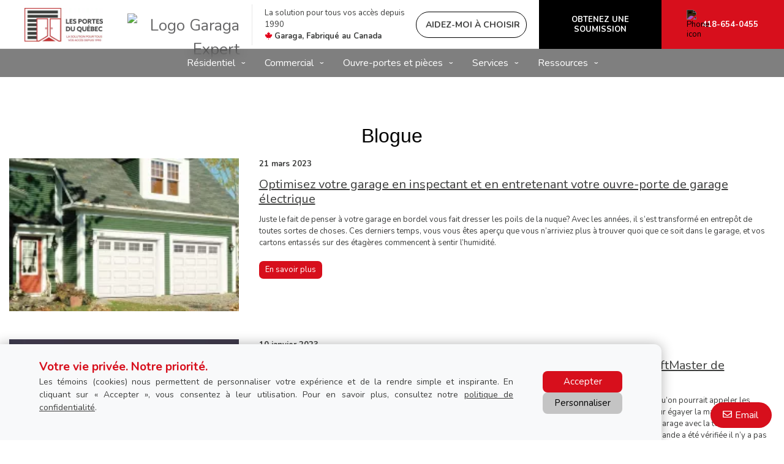

--- FILE ---
content_type: text/html; charset=UTF-8
request_url: https://www.lesportesduquebec.com/fr-ca/blogue
body_size: 18505
content:
<!DOCTYPE html>
<html lang="fr" dir="ltr">
<head>
  <meta charset="utf-8" />
<meta name="p:domain_verify" content="50b6f429f2004ac447cb856ae762be9d" />
<meta name="Generator" content="XXXXXXXXXXXXXXXXXXXXXXXXXXXXXXXXXX" X>
<meta name="MobileOptimized" content="width" />
<meta name="HandheldFriendly" content="true" />
<meta name="viewport" content="width=device-width, initial-scale=1, user-scalable=yes" />
<script src="/modules/contrib/gtm_consent/js/gtm_consent.init.js"></script>
<style id="garaga-css-settings">:root {--color-1: #d70f1c;}</style>
<link rel="icon" href="/themes/custom/garaga/favicon.ico" type="image/vnd.microsoft.icon" />

  <title>Blogue | Les Portes du Québec</title>
  <link rel="preload" href="/themes/custom/garaga/fonts/Nunito/XRXV3I6Li01BKofINeaBTMnFcQ.woff2" as="font" type="font/woff2" crossorigin>
<link rel="preload" href="/themes/custom/garaga/fonts/Nunito/XRXX3I6Li01BKofIMNaDRs7nczIH.woff2" as="font" type="font/woff2" crossorigin>
  <link rel="preload" media="all" href="/sites/lesportesduquebec.com/files/css/css_6cIj-TjTqG0gEFSVPQu1DcRFqrLdscyjwGNLs3tPEog.css?delta=0&amp;language=fr&amp;theme=garaga&amp;include=eJxNjFEOwjAMQy9UmiNNWeeVQptOSTrG7UEINH6s92zJqSto0bFxjXzjI2RWzkybwuAX_vq0dnHU2ukHIXubUheDOP1xsKc5Gs1sCKN6aZBBOFzZTr9ym4dm6Fn1dU0sO1u0xBVFzsnuReL7sKSwFzyMPhlbX0bFC8F2S80" as="style" />
<link rel="preload" media="all" href="/sites/lesportesduquebec.com/files/css/css_vGh1yF_odGdUE0bDRrgHFcQaTqFctl8-xpbLB6ESXqw.css?delta=1&amp;language=fr&amp;theme=garaga&amp;include=eJxNjFEOwjAMQy9UmiNNWeeVQptOSTrG7UEINH6s92zJqSto0bFxjXzjI2RWzkybwuAX_vq0dnHU2ukHIXubUheDOP1xsKc5Gs1sCKN6aZBBOFzZTr9ym4dm6Fn1dU0sO1u0xBVFzsnuReL7sKSwFzyMPhlbX0bFC8F2S80" as="style" />
<link rel="stylesheet" media="all" href="/sites/lesportesduquebec.com/files/css/css_6cIj-TjTqG0gEFSVPQu1DcRFqrLdscyjwGNLs3tPEog.css?delta=0&amp;language=fr&amp;theme=garaga&amp;include=eJxNjFEOwjAMQy9UmiNNWeeVQptOSTrG7UEINH6s92zJqSto0bFxjXzjI2RWzkybwuAX_vq0dnHU2ukHIXubUheDOP1xsKc5Gs1sCKN6aZBBOFzZTr9ym4dm6Fn1dU0sO1u0xBVFzsnuReL7sKSwFzyMPhlbX0bFC8F2S80" />
<link rel="stylesheet" media="all" href="/sites/lesportesduquebec.com/files/css/css_vGh1yF_odGdUE0bDRrgHFcQaTqFctl8-xpbLB6ESXqw.css?delta=1&amp;language=fr&amp;theme=garaga&amp;include=eJxNjFEOwjAMQy9UmiNNWeeVQptOSTrG7UEINH6s92zJqSto0bFxjXzjI2RWzkybwuAX_vq0dnHU2ukHIXubUheDOP1xsKc5Gs1sCKN6aZBBOFzZTr9ym4dm6Fn1dU0sO1u0xBVFzsnuReL7sKSwFzyMPhlbX0bFC8F2S80" />

  <script type="application/json" data-drupal-selector="drupal-settings-json">{"path":{"baseUrl":"\/","pathPrefix":"fr-ca\/","currentPath":"blog","currentPathIsAdmin":false,"isFront":false,"currentLanguage":"fr"},"pluralDelimiter":"\u0003","suppressDeprecationErrors":true,"gtag":{"tagId":"","consentMode":false,"otherIds":[],"events":[],"additionalConfigInfo":[]},"ajaxPageState":{"libraries":"eJxdjNEOwiAMRX8I6ScthXUdCq2hMOffuyxZUB96c8-5SRkrMsKzklG7oeOTp4AyQ6AVt6TVLruoNMpZ4SqOVTnT1JCBj_hnj3fcf2Vxx01RxUgafHVnb2tUIKCR67mlQtKB9lbRBq9YQq9MdShdloiyoXmLmCnJmOyRxB8PU3RbopfBmb7o3DN9AM3DYZ0","theme":"garaga","theme_token":null},"ajaxTrustedUrl":[],"gtm":{"tagId":null,"settings":{"data_layer":"dataLayer","include_classes":false,"allowlist_classes":"google\nnonGooglePixels\nnonGoogleScripts\nnonGoogleIframes","blocklist_classes":"customScripts\ncustomPixels","include_environment":false,"environment_id":"","environment_token":""},"tagIds":["GTM-WT779F5"]},"ultimenu":{"canvasOff":"#header","canvasOn":"#main-wrapper, .featured-top, .site-footer"},"garaga":{"siteName":"Les Portes du Qu\u00e9bec"},"user":{"uid":0,"permissionsHash":"bfc378c6f51c984ba73b8c94f271271175e999df6df8ace223c934cc046bd43e"}}</script>
<script src="/sites/lesportesduquebec.com/files/js/js_BC7q5TrkCbTCsv9NZuFf0yXd4tlCR7phnv2inWmp2JE.js?scope=header&amp;delta=0&amp;language=fr&amp;theme=garaga&amp;include=eJxdiFEKgCAQBS-k7ZHkVctm6Aq6RsdPgqD6eI-ZEVQIqEVj7ysbYuLq5K5hhq4084YjltqclCKJg0FIxv19wo7zG7MbC0vRxmr0YteTxcza6YELFoM1Bg"></script>
<script src="/modules/contrib/google_tag/js/gtag.js?t5ipi5"></script>
<script src="/modules/contrib/google_tag/js/gtm.js?t5ipi5"></script>

</head>
<body class="lesportesduqubec is-ultimenu-canvas is-ultimenu-canvas--hover lang-fr section-blog views-page preset-a path-blog site-id--lesportesduquebeccom site-type--retailer">
<a href="#main-content" class="visually-hidden focusable skip-link">
  Aller au contenu principal
</a>
<div class="page-top-region">
  <noscript>XXXXXXXXXXXXXXXXXXXXXXXXXXXXXXXXXXXXXXXXXXXXXXXXXXXXXXXXXXXXXXXXXXXXXXXXXXXXXXXXXXXXXXXXXXXXXXXXXXXXXXXXXXXXXXXXXXXXXXXXXXXXXXXX;visibility:hidden"></iframe></noscript>

</div>
  <div class="dialog-off-canvas-main-canvas" data-off-canvas-main-canvas>
    <div class="off-canvas-wrapper page">
  <div class="inner-wrap off-canvas-wrapper-inner" id="inner-wrap" data-off-canvas-wrapper>
    <aside id="left-off-canvas-menu" class="off-canvas left-off-canvas-menu position-left" role="complementary" data-off-canvas>
      
    </aside>

    <aside id="right-off-canvas-menu" class="off-canvas right-off-canvas-menu position-right" role="complementary" data-off-canvas>
      
    </aside>

    <div class="off-canvas-content" data-off-canvas-content>
      <header class="row main-header" role="banner" aria-label="Entête du site">

        <div class="before-menu-subcontainer columns">
          <div class="row before-menu-container">
            <div class="small-12 medium-4 columns logo">
                                <div class="region region-header-logo">
    <div id="block-headerlogo" class="block block-headerlogo">
  
    
      <div class="body field field-block-content--body field-name-body field-type-text-with-summary field-label-hidden">
    <div class="field-items">
          <div class="field-item"><div class="mobile-header"><div class="mobile-header-logo medium-text-center"><a href="/fr-ca" title="Retourner à la page d'accueil"><img loading="lazy" style="height:55px;" alt="Logo Les Portes du Québec" data-entity-type="file" data-entity-uuid="5f820e33-167f-4066-b784-4f9754783283" src="/sites/lesportesduquebec.com/files/styles/rte_desktop/public/00_LesPortesDuQuebec/LesPortesDuQuebec_logo.jpg.webp?itok=bNmtpIQX" width="auto"></a></div><div class="brand-name"><div class="logo-container show-for-small-only"><div class="left-logos"><div class="logo-brand" style="max-width:45%;"><a href="/fr-ca" title="Retourner à la page d'accueil"><img loading="lazy" alt="Logo Les Portes du Québec" data-entity-type="file" data-entity-uuid="5f820e33-167f-4066-b784-4f9754783283" height="91" src="/sites/lesportesduquebec.com/files/styles/rte_desktop/public/00_LesPortesDuQuebec/LesPortesDuQuebec_logo.jpg.webp?itok=bNmtpIQX" width="275"></a></div><div><img loading="lazy" class="second-logo garaga-expert" src="https://cmsgaraga.garaga.com/DrupalMicrosite/ImageShared/Logo_GaragaExpert.jpg" alt="Logo Garaga Expert"></div></div><div class="right-container"><div class="right-item"><a class="btn-BuildYourDoor hmc" href="#" target="_blank"><img loading="lazy" alt="Icône Baguette magique" height="15" src="https://cmsgaraga.garaga.com/DrupalMicrosite/ImageShared/Icon/HMC-MagicSparkles-Icon.png" width="15"></a></div></div></div></div></div><div><input name="CodeClient" type="hidden" value="04QUEBEC1"></div></div>
      </div>
</div>

  </div>

  </div>

                            <div class="mobile-menu-toggler columns small-2 medium-1 hide-for-large">
                <button class="c-hamburger c-hamburger--htx right" aria-label="Toggle main navigation">
                  <span>Toggle main navigation</span>
                </button>
              </div>
            </div>

                                          <div class="small-12 medium-8 columns contact">
                    <div class="region region-header-contact">
    <div id="block-headercontactmobile" class="show-for-small-only block block-headercontactmobile">
  
    
      <div class="mobile-cta-bar"><div class="cta-section"><a href="tel:418-654-0455"><i class="far fa-phone"></i> Appel</a></div><div class="cta-section"><a href="/fr-ca/nous-joindre?utm_source=ContactWidget&amp;utm_medium=Header-Contact"><i class="far fa-envelope"></i> Email</a></div><div class="cta-section"><a href="/fr-ca/obtenir-une-soumission"><i class="far fa-usd-square"></i> Prix</a></div></div>
  </div>
<div id="block-headercontact" class="block block-headercontact">
  
    
      <div class="body field field-block-content--body field-name-body field-type-text-with-summary field-label-hidden">
    <div class="field-items">
          <div class="field-item"><div class="row collapse Flex hide-for-small-only"><div class="second-logo"><img loading="lazy" class="garaga-expert" src="https://cmsgaraga.garaga.com/DrupalMicrosite/ImageShared/Logo_GaragaExpert.jpg" alt="Logo Garaga Expert"></div><div class="columns large-4 LeftLine show-for-large"><p class="text-align-left Martop-5 Marbot-5 font-13 menu-tagline Marleft-20">La solution pour tous vos accès depuis 1990<br><i class="fab fa-canadian-maple-leaf fa-lg" style="color:#e2001a;"></i> <strong>Garaga, Fabriqué au Canada</strong></p></div><div class="columns medium-12 large-9"><div class="button-container"><a class="build-your-door rond CAP iconMagicSparkles hmc" href="#" target="_blank" title="Aidez-moi à choisir ma porte de garage"><strong>Aidez-moi à choisir</strong></a> <a class="custom-link get-a-quote CAP" href="/fr-ca/obtenir-une-soumission" title="Obtenez une soumission pour une porte de garage Garaga"><strong>Obtenez une soumission</strong></a> <a class="custom-link call-us" href="/fr-ca/nous-joindre" title="Contactez-nous"><img loading="lazy" class="Marright-10" style="filter:invert(1);" alt="Phone icon" height="15" src="https://cmsgaraga.garaga.com/DrupalMicrosite/ImageShared/Icon/Phone-icon.png" width="15"><strong>418-654-0455</strong></a></div></div></div></div>
      </div>
</div>

  </div>

  </div>

                </div>
                                    </div>
        </div>

        <div class="row main-menu-container columns">
                      <div class="large-12 columns main-menu">
                <div class="region region-main-menu">
    <div id="block-ultimenumainnavigation" class="block block-ultimenumainnavigation">
  
    
      <ul id="ultimenu-main" data-ultimenu="main" class="ultimenu ultimenu--hover ultimenu--main ultimenu--htb ultimenu--horizontal ultimenu--basic"><li class="ultimenu__item uitem uitem--résidentiel uitem--1 has-ultimenu"><span data-drupal-link-system-path="" class="ultimenu__link">Résidentiel<span class="caret" aria-hidden="true"></span></span><section class="ultimenu__flyout is-htb">
              <div class="ultimenu__region region region--count-5 region-ultimenu-main-c7ceaf1b">
    <div id="block-garaga-ultimenumenuresidentielmodelesdeportedegarage" class="block block-garaga-ultimenumenuresidentielmodelesdeportedegarage">
  
    
      <div class="body field field-block-content--body field-name-body field-type-text-with-summary field-label-hidden">
    <div class="field-items">
          <div class="field-item"><p class="flyout-menu-item"><a href="/fr-ca/portes-de-garage/residentiel/guide-selection" title="Modèles de porte de garage">Modèles de porte de garage</a></p></div>
      </div>
</div>

  </div>
<div id="block-ultimenuproduitscreezvotreportedegaragegratuitementavantdacheter" class="block block-ultimenuproduitscreezvotreportedegaragegratuitementavantdacheter">
  
    
      <div class="body field field-block-content--body field-name-body field-type-text-with-summary field-label-hidden">
    <div class="field-items">
          <div class="field-item"><p class="flyout-menu-item"><a href="/fr-ca/centredesign/selection" title="Créez Votre Porte">Créez votre porte</a></p></div>
      </div>
</div>

  </div>
<div id="block-garaga-ultimenumenuresidentielaidezmoiachoisir" class="block block-garaga-ultimenumenuresidentielaidezmoiachoisir">
  
    
      <div class="body field field-block-content--body field-name-body field-type-text-with-summary field-label-hidden">
    <div class="field-items">
          <div class="field-item"><p class="flyout-menu-item"><a class="hmc" href="#" target="_blank" title="Aidez-moi à choisir">Aidez-moi à choisir</a></p></div>
      </div>
</div>

  </div>
<div id="block-ultimenumenuproduitsportesdegarageresidentielles" class="block block-ultimenumenuproduitsportesdegarageresidentielles">
  
    
      <div class="body field field-block-content--body field-name-body field-type-text-with-summary field-label-hidden">
    <div class="field-items">
          <div class="field-item"><p class="flyout-menu-item"><a href="/fr-ca/portes-de-garage/residentiel/styles" title="Trouvez votre style">Trouvez votre style</a></p></div>
      </div>
</div>

  </div>
<div id="block-ultimenumenuproduitsouvreportesdegarageresidentiels" class="block block-ultimenumenuproduitsouvreportesdegarageresidentiels">
  
    
      <div class="body field field-block-content--body field-name-body field-type-text-with-summary field-label-hidden">
    <div class="field-items">
          <div class="field-item"><p class="flyout-menu-item"><a href="/fr-ca/ouvre-portes-de-garage/residentiel" title="Ouvre-portes de Garage">Ouvre-portes résidentiels</a></p></div>
      </div>
</div>

  </div>

  </div>

          </section></li><li class="ultimenu__item uitem uitem--commercial uitem--2 has-ultimenu"><span data-drupal-link-system-path="" class="ultimenu__link">Commercial<span class="caret" aria-hidden="true"></span></span><section class="ultimenu__flyout is-htb">
              <div class="ultimenu__region region region--count-3 region-ultimenu-main-06fa3375">
    <div id="block-ultimenuproduitsportesgaragecommercialesindustriellesagricoles" class="block block-ultimenuproduitsportesgaragecommercialesindustriellesagricoles">
  
    
      <div class="body field field-block-content--body field-name-body field-type-text-with-summary field-label-hidden">
    <div class="field-items">
          <div class="field-item"><p class="flyout-menu-item"><a href="/fr-ca/portes-de-garage/commercial" title="Portes de garage commerciales">Portes de garage commerciales</a></p></div>
      </div>
</div>

  </div>
<div id="block-garaga-ultimenumenucommercialportesdegarageagricoles" class="block block-garaga-ultimenumenucommercialportesdegarageagricoles">
  
    
      <div class="body field field-block-content--body field-name-body field-type-text-with-summary field-label-hidden">
    <div class="field-items">
          <div class="field-item"><p class="flyout-menu-item"><a href="/fr-ca/porte-de-garage-agricole" title="Portes de garage agricoles">Portes de garage agricoles</a></p></div>
      </div>
</div>

  </div>
<div id="block-garaga-ultimenumenucommercialouvreportescommerciaux" class="block block-garaga-ultimenumenucommercialouvreportescommerciaux">
  
    
      <div class="body field field-block-content--body field-name-body field-type-text-with-summary field-label-hidden">
    <div class="field-items">
          <div class="field-item"><p class="flyout-menu-item"><a href="/fr-ca/ouvre-portes-de-garage/commercial" title="Ouvre-portes commerciaux">Ouvre-portes commerciaux</a></p></div>
      </div>
</div>

  </div>

  </div>

          </section></li><li class="ultimenu__item uitem uitem--ouvre-portes-et-pièces uitem--3 has-ultimenu"><span data-drupal-link-system-path="" class="ultimenu__link">Ouvre-portes et pièces<span class="caret" aria-hidden="true"></span></span><section class="ultimenu__flyout is-htb">
              <div class="ultimenu__region region region--count-4 region-ultimenu-main-ac1c2b62">
    <div id="block-garaga-ultimenumenuresidentielouvreportesdegarageresidentiels" class="block block-garaga-ultimenumenuresidentielouvreportesdegarageresidentiels">
  
    
      <div class="body field field-block-content--body field-name-body field-type-text-with-summary field-label-hidden">
    <div class="field-items">
          <div class="field-item"><p class="flyout-menu-item"><a href="/fr-ca/ouvre-portes-de-garage/residentiel" title="Ouvre-portes de Garage">Ouvre-portes résidentiels</a></p></div>
      </div>
</div>

  </div>
<div id="block-garaga-ultimenumenucommercialouvreportescommerciaux-2" class="block block-garaga-ultimenumenucommercialouvreportescommerciaux-2">
  
    
      <div class="body field field-block-content--body field-name-body field-type-text-with-summary field-label-hidden">
    <div class="field-items">
          <div class="field-item"><p class="flyout-menu-item"><a href="/fr-ca/ouvre-portes-de-garage/commercial" title="Ouvre-portes commerciaux">Ouvre-portes commerciaux</a></p></div>
      </div>
</div>

  </div>
<div id="block-ultimenumenuservicesaccessoiresetpieces" class="block block-ultimenumenuservicesaccessoiresetpieces">
  
    
      <div class="body field field-block-content--body field-name-body field-type-text-with-summary field-label-hidden">
    <div class="field-items">
          <div class="field-item"><p class="flyout-menu-item"><a href="/fr-ca/pieces-accessoires-porte-garage" title="Pièces et accessoires">Pièces et accessoires</a></p></div>
      </div>
</div>

  </div>
<div id="block-ultimenumenuproduitsautresproduits" class="block block-ultimenumenuproduitsautresproduits">
  
    
      <div class="body field field-block-content--body field-name-body field-type-text-with-summary field-label-hidden">
    <div class="field-items">
          <div class="field-item"><p class="flyout-menu-item"><a href="/fr-ca/autres-produits" title="Ouvre-barrières et autres accessoires">Ouvre-barrières et autres accessoires</a></p></div>
      </div>
</div>

  </div>

  </div>

          </section></li><li class="ultimenu__item uitem uitem--services uitem--4 has-ultimenu"><span data-drupal-link-system-path="" class="ultimenu__link">Services<span class="caret" aria-hidden="true"></span></span><section class="ultimenu__flyout is-htb">
              <div class="ultimenu__region region region--count-3 region-ultimenu-main-b761b85a">
    <div id="block-ultimenumenuservicesplanifiezunappeldeservice" class="block block-ultimenumenuservicesplanifiezunappeldeservice">
  
    
      <div class="body field field-block-content--body field-name-body field-type-text-with-summary field-label-hidden">
    <div class="field-items">
          <div class="field-item"><p class="flyout-menu-item"><a href="/fr-ca/appel-service" title="Planifiez un Appel de service">Planifiez un appel de service</a></p></div>
      </div>
</div>

  </div>
<div id="cgilbert" class="block cgilbert">
  
    
      <div class="body field field-block-content--body field-name-body field-type-text-with-summary field-label-hidden">
    <div class="field-items">
          <div class="field-item"><p class="flyout-menu-item"><a href="/fr-ca/services-reparations" title="Réparation et entretien">Réparation et entretien</a></p></div>
      </div>
</div>

  </div>
<div id="block-garaga-ultimenumenuservicessou" class="block block-garaga-ultimenumenuservicessou">
  
    
      <div class="body field field-block-content--body field-name-body field-type-text-with-summary field-label-hidden">
    <div class="field-items">
          <div class="field-item"><p class="flyout-menu-item"><a href="/fr-ca/architectes-contracteurs" title="Soutien aux architectes et aux constructeurs">Soutien aux architectes et aux constructeurs</a></p></div>
      </div>
</div>

  </div>

  </div>

          </section></li><li class="ultimenu__item uitem uitem--ressources uitem--5 has-ultimenu"><span data-drupal-link-system-path="" class="ultimenu__link">Ressources<span class="caret" aria-hidden="true"></span></span><section class="ultimenu__flyout is-htb">
              <div class="ultimenu__region region region--count-3 region-ultimenu-main-9a364db0">
    <div id="block-garaga-ultimenumenuressourcesguidedinstallation" class="block block-garaga-ultimenumenuressourcesguidedinstallation">
  
    
      <div class="body field field-block-content--body field-name-body field-type-text-with-summary field-label-hidden">
    <div class="field-items">
          <div class="field-item"><p class="flyout-menu-item"><a href="https://cmsgaraga.garaga.com/Drupal/Guide_installation.pdf" target="_blank" title="Installation guide">Guide d'installation</a></p></div>
      </div>
</div>

  </div>
<div id="block-garaga-ultimenumenuressourcesgaleriedephotos" class="block block-garaga-ultimenumenuressourcesgaleriedephotos">
  
    
      <div class="body field field-block-content--body field-name-body field-type-text-with-summary field-label-hidden">
    <div class="field-items">
          <div class="field-item"><p class="flyout-menu-item"><a href="/fr-ca/galerie-photos" title="Galerie de photos">Galerie de photos</a></p></div>
      </div>
</div>

  </div>
<div id="block-ultimenumenuservicesfaqpourvotreportedegarage" class="block block-ultimenumenuservicesfaqpourvotreportedegarage">
  
    
      <div class="body field field-block-content--body field-name-body field-type-text-with-summary field-label-hidden">
    <div class="field-items">
          <div class="field-item"><p class="flyout-menu-item"><a href="/fr-ca/informations/faq" title="Foire aux questions">Foire aux questions</a></p></div>
      </div>
</div>

  </div>

  </div>

          </section></li></ul><button data-ultimenu-button="#ultimenu-main" class="button button--ultimenu"
        aria-label="Menu" value="Menu"><span class="bars">Menu</span></button>
  </div>

  </div>

            </div>
                                <div id="mobile-main-menu" class="columns mobile-main-menu hide-for-large">
              <div class="mobile-menu-content">
                  <div class="region region-mobile-main-menu">
    <nav role="navigation" aria-label="Main navigation Mobile" id="block-mainnavigationmobile" class="block block-mainnavigationmobile">
  
              <ul class="menu">
                    <li class="menu-item menu-item--expanded">
        <a href="/fr-ca" data-drupal-link-system-path="&lt;front&gt;">Résidentiel</a>
                                <ul class="menu">
                    <li class="menu-item">
        <a href="/fr-ca/portes-de-garage/residentiel/guide-selection" data-drupal-link-system-path="node/9516">Modèles de porte de garage</a>
                      </li>
                <li class="menu-item">
        <a href="/fr-ca/centredesign/selection" data-drupal-link-system-path="node/8986">Créez votre porte</a>
                      </li>
                <li class="menu-item">
        <a href="" class="hmc" target="_blank">Aidez-moi à choisir</a>
                      </li>
                <li class="menu-item">
        <a href="/fr-ca/portes-de-garage/residentiel/styles" data-drupal-link-system-path="node/13176">Trouvez votre style</a>
                      </li>
                <li class="menu-item">
        <a href="/fr-ca/ouvre-portes-de-garage/residentiel" data-drupal-link-system-path="node/11076">Ouvre-portes résidentiels</a>
                      </li>
        </ul>
  
                          <span class="mobile-submenu-toggler"></span>
              </li>
                <li class="menu-item menu-item--expanded">
        <a href="/fr-ca" data-drupal-link-system-path="&lt;front&gt;">Commercial</a>
                                <ul class="menu">
                    <li class="menu-item">
        <a href="/fr-ca/portes-de-garage/commercial" data-drupal-link-system-path="node/9236">Portes de garage commerciales</a>
                      </li>
                <li class="menu-item">
        <a href="/fr-ca/porte-de-garage-agricole" data-drupal-link-system-path="node/14901">Portes de garage agricoles</a>
                      </li>
                <li class="menu-item">
        <a href="/fr-ca/ouvre-portes-de-garage/commercial" data-drupal-link-system-path="node/9511">Ouvre-portes commerciaux</a>
                      </li>
        </ul>
  
                          <span class="mobile-submenu-toggler"></span>
              </li>
                <li class="menu-item menu-item--expanded">
        <a href="/fr-ca" data-drupal-link-system-path="&lt;front&gt;">Ouvre-portes et pièces</a>
                                <ul class="menu">
                    <li class="menu-item">
        <a href="/fr-ca/ouvre-portes-de-garage/residentiel" data-drupal-link-system-path="node/11076">Ouvre-portes de garage résidentiels</a>
                      </li>
                <li class="menu-item">
        <a href="/fr-ca/ouvre-portes-de-garage/commercial" data-drupal-link-system-path="node/9511">Ouvre-portes de garage commerciaux</a>
                      </li>
                <li class="menu-item">
        <a href="/fr-ca/pieces-porte-de-garage" data-drupal-link-system-path="node/9401">Accessoires et pièces</a>
                      </li>
                <li class="menu-item">
        <a href="/fr-ca/autres-produits" data-drupal-link-system-path="node/11056">Ouvre-barrières et autres accessoires</a>
                      </li>
        </ul>
  
                          <span class="mobile-submenu-toggler"></span>
              </li>
                <li class="menu-item menu-item--expanded">
        <a href="/fr-ca" data-drupal-link-system-path="&lt;front&gt;">Services</a>
                                <ul class="menu">
                    <li class="menu-item">
        <a href="/fr-ca/appel-service" data-drupal-link-system-path="node/8346">Planifiez un appel de service</a>
                      </li>
                <li class="menu-item">
        <a href="/fr-ca/services-reparations" data-drupal-link-system-path="node/8291">Réparation et entretien</a>
                      </li>
                <li class="menu-item">
        <a href="/fr-ca/architectes-contracteurs" data-drupal-link-system-path="node/8296">Soutien aux architectes et aux constructeurs</a>
                      </li>
        </ul>
  
                          <span class="mobile-submenu-toggler"></span>
              </li>
                <li class="menu-item menu-item--expanded">
        <a href="/fr-ca" data-drupal-link-system-path="&lt;front&gt;">Ressources</a>
                                <ul class="menu">
                    <li class="menu-item">
        <a href="https://cmsgaraga.garaga.com/Drupal/KnowledgeCentre/FAQ/InstallationGuide.pdf" target="_blank">Guide d&#039;installation</a>
                      </li>
                <li class="menu-item">
        <a href="/fr-ca/galerie-photos" data-drupal-link-system-path="node/13301">Galerie de photos</a>
                      </li>
                <li class="menu-item">
        <a href="/fr-ca/informations/faq" data-drupal-link-system-path="information/faq">Foire aux questions</a>
                      </li>
        </ul>
  
                          <span class="mobile-submenu-toggler"></span>
              </li>
        </ul>
  

</nav>

  </div>

              </div>
            </div>
                  </div>
      </header>

      <div class="row main-content container">
        
        <main id="main" class="large-12 columns"  role="main">
          
          <a id="main-content"></a>
          <section>
              <div class="region region-content">
    <div data-drupal-messages-fallback class="hidden"></div><div id="block-pagetitle" class="block block-pagetitle">
  
    
      
  <h1>Blogue</h1>


  </div>
<div id="block-mainpagecontent" class="block block-mainpagecontent">
  
    
      <div class="views-element-container"><div class="view view-blog view-id-blog view-display-id-bloglist js-view-dom-id-58a6d8afe681cef80530e3fccfda3b5f85c7c609acee582bc34f9b0a60142606">
  
    
      
      <div class="view-content">
          <div class="views-row"><div class="views-field views-field-field-image"><div class="field-content">  <a href="/fr-ca/blogue/comment-entretenir-un-ouvre-porte-de-garage" hreflang="fr"><img loading="lazy" src="/sites/lesportesduquebec.com/files/styles/bloglist_thumbnails/public/2022-08/GreenHouse-2singleGarageDoor-ClassicCC-9x7-IceWhite-4liteOrionWindows.jpg.webp?itok=YS9NczQp" width="225" height="150" alt="Une maison 2 étages traditionnelle avec 2 portes de garage simples, design Classique CC, 9&#039; x 7&#039;, couleur Blanc glacier, fenêtres Orion à 4 carreaux." typeof="foaf:Image" />

</a>
</div></div><div class="views-field views-field-created"><span class="field-content"><time datetime="2023-03-21T08:00:00-04:00">21 mars 2023</time>
</span></div><div class="views-field views-field-title"><span class="field-content"><a href="/fr-ca/blogue/comment-entretenir-un-ouvre-porte-de-garage" hreflang="fr">Optimisez votre garage en inspectant et en entretenant votre ouvre-porte de garage électrique</a></span></div><div class="views-field views-field-body"><div class="field-content">Juste le fait de penser à votre garage en bordel vous fait dresser les poils de la nuque? Avec les années, il s’est transformé en entrepôt de toutes sortes de choses. Ces derniers temps, vous vous êtes aperçu que vous n’arriviez plus à trouver quoi que ce soit dans le garage, et vos cartons entassés sur des étagères commencent à sentir l’humidité.</div></div><div class="views-field views-field-langcode"><span class="field-content">
  <!-- @todo Why remove the button class for retailers? replace('<a': '<a class="button"'). -->
  <a href="/fr-ca/blogue/comment-entretenir-un-ouvre-porte-de-garage" hreflang="fr">En savoir plus</a>
</span></div></div>
    <div class="views-row"><div class="views-field views-field-field-image"><div class="field-content">  <a href="/fr-ca/blogue/comment-programmer-un-ouvre-porte-de-garage" hreflang="fr"><img loading="lazy" src="/sites/lesportesduquebec.com/files/styles/bloglist_thumbnails/public/2022-10/GarageByNight_NorthHatleyLP_MokaBrown_8litesOrionWindows.jpg.webp?itok=4pyyPwrm" width="225" height="150" alt="Image d&#039;un garage de nuit avec 2 portes de garage, design North Hatley LP, couleur Brun commercial, avec fenêtres Orion à 8 carreaux" typeof="foaf:Image" />

</a>
</div></div><div class="views-field views-field-created"><span class="field-content"><time datetime="2023-01-10T08:00:00-05:00">10 janvier 2023</time>
</span></div><div class="views-field views-field-title"><span class="field-content"><a href="/fr-ca/blogue/comment-programmer-un-ouvre-porte-de-garage" hreflang="fr">Guide Complet : Programmation et redémarrage de votre ouvre-porte LiftMaster de Chamberlain après une panne d’électricité</a></span></div><div class="views-field views-field-body"><div class="field-content">Le froid intense des mois d’hiver vous déprime ces temps-ci, vous ne rêvez qu’à rester encabané. Vous avez ce qu’on pourrait appeler les "blues" de l’hiver, si bien que vous avez laissé toutes vos lumières et décorations du temps des fêtes sorties pour égayer la maison. Vous êtes donc bien surpris de trouver une demeure plongée dans le noir à votre arrivée. Vous tentez d’ouvrir la porte de garage avec la télécommande d’ouvre-porte. Vous avez beau peser plusieurs fois sur le bouton, la porte reste fermée. Comme votre télécommande a été vérifiée il n’y a pas très longtemps, vous vous dites que la seule cause à cette noirceur est une panne d’électricité. Vous soupirez puisque vous savez que vous devrez reprogrammer votre ouvre-porte de garage LiftMaster de Chamberlain.</div></div><div class="views-field views-field-langcode"><span class="field-content">
  <!-- @todo Why remove the button class for retailers? replace('<a': '<a class="button"'). -->
  <a href="/fr-ca/blogue/comment-programmer-un-ouvre-porte-de-garage" hreflang="fr">En savoir plus</a>
</span></div></div>
    <div class="views-row"><div class="views-field views-field-field-image"><div class="field-content">  <a href="/fr-ca/blogue/comment-entretenir-ou-remplacer-roulettes-porte-garage" hreflang="fr"><img loading="lazy" src="/sites/lesportesduquebec.com/files/styles/bloglist_thumbnails/public/2022-09/Professionnal-Installer_LubricateGarageDoorRollers_Instagram.jpg.webp?itok=lsroMvOE" width="225" height="150" alt="Comment faire l&#039;entretien et remplacer les roulettes de ma porte de garage" typeof="foaf:Image" />

</a>
</div></div><div class="views-field views-field-created"><span class="field-content"><time datetime="2022-10-11T08:00:00-04:00">11 octobre 2022</time>
</span></div><div class="views-field views-field-title"><span class="field-content"><a href="/fr-ca/blogue/comment-entretenir-ou-remplacer-roulettes-porte-garage" hreflang="fr">Votre porte de garage fait beaucoup de bruit? Ce sont vos roulettes qui doivent être lubrifiées ou remplacées.</a></span></div><div class="views-field views-field-body"><div class="field-content">Ces bruits ressemblent-ils plutôt à des grincements? On le sait bien, quand quelque chose grince, c’est signe qu’il manque de graisse. Vos roulettes ont probablement besoin d’une bonne lubrification, mais il est aussi possible qu’elles soient usées et aient besoin d’être changées.</div></div><div class="views-field views-field-langcode"><span class="field-content">
  <!-- @todo Why remove the button class for retailers? replace('<a': '<a class="button"'). -->
  <a href="/fr-ca/blogue/comment-entretenir-ou-remplacer-roulettes-porte-garage" hreflang="fr">En savoir plus</a>
</span></div></div>
    <div class="views-row"><div class="views-field views-field-field-image"><div class="field-content">  <a href="/fr-ca/blogue/entretien-annuel-pour-porte-de-garage-residentielle" hreflang="fr"><img loading="lazy" src="/sites/lesportesduquebec.com/files/styles/bloglist_thumbnails/public/2022-08/HommeLubrifiantCharnierePorteGarage.png.webp?itok=ZRhiQT3n" width="225" height="150" alt="Une bonne lubrification des pièces importantes de votre porte de garage prolongera sa vie utile." typeof="foaf:Image" />

</a>
</div></div><div class="views-field views-field-created"><span class="field-content"><time datetime="2022-09-13T08:00:00-04:00">13 septembre 2022</time>
</span></div><div class="views-field views-field-title"><span class="field-content"><a href="/fr-ca/blogue/entretien-annuel-pour-porte-de-garage-residentielle" hreflang="fr">L’entretien d’une porte de garage résidentielle, un essentiel!</a></span></div><div class="views-field views-field-body"><div class="field-content">La porte de garage est un outil important dans notre quotidien et on tient souvent pour acquis son bon fonctionnement… jusqu’à ce qu’elle brise! Pour éviter d’être pris au dépourvu au mauvais moment, il est mieux de faire l’entretien de la porte de garage annuellement.</div></div><div class="views-field views-field-langcode"><span class="field-content">
  <!-- @todo Why remove the button class for retailers? replace('<a': '<a class="button"'). -->
  <a href="/fr-ca/blogue/entretien-annuel-pour-porte-de-garage-residentielle" hreflang="fr">En savoir plus</a>
</span></div></div>
    <div class="views-row"><div class="views-field views-field-field-image"><div class="field-content">  <a href="/fr-ca/blogue/trois-choses-a-savoir-sur-la-porte-de-garage-toute-vitree" hreflang="fr"><img loading="lazy" src="/sites/lesportesduquebec.com/files/styles/bloglist_thumbnails/public/2022-07/CaliforniaGarageDoor_BetweenLivingRoomOutsideSwimmingPool.jpg.webp?itok=5NUTBYAP" width="225" height="150" alt="Cette porte de garage toute vitrée California entre le salon et la piscine extérieure crée un merveilleux espace intérieur/extérieur." typeof="foaf:Image" />

</a>
</div></div><div class="views-field views-field-created"><span class="field-content"><time datetime="2022-07-05T11:47:04-04:00">5 juillet 2022</time>
</span></div><div class="views-field views-field-title"><span class="field-content"><a href="/fr-ca/blogue/trois-choses-a-savoir-sur-la-porte-de-garage-toute-vitree" hreflang="fr">Besoin de plus d’informations avant de vous procurer votre porte de garage panoramique toute vitrée? Vous êtes au bon endroit!</a></span></div><div class="views-field views-field-body"><div class="field-content">Récemment, vous avez passé plus de temps à la maison et vous vous êtes rendu compte que vous aimeriez qu’il rentre plus de lumière chez vous. Vous ne voulez évidemment pas couper les arbres devant votre maison, mais les rayons du soleil vous manquent en hiver. Avez-vous déjà pensé à installer une porte de garage panoramique toute vitrée?</div></div><div class="views-field views-field-langcode"><span class="field-content">
  <!-- @todo Why remove the button class for retailers? replace('<a': '<a class="button"'). -->
  <a href="/fr-ca/blogue/trois-choses-a-savoir-sur-la-porte-de-garage-toute-vitree" hreflang="fr">En savoir plus</a>
</span></div></div>
    <div class="views-row"><div class="views-field views-field-field-image"><div class="field-content">  <a href="/fr-ca/blogue/tendances-2022-exterieurs-maisons-et-portes-de-garage" hreflang="fr"><img loading="lazy" src="/sites/lesportesduquebec.com/files/styles/bloglist_thumbnails/public/2022-06/ModernStylePoolsideGardenHouse_CaliforniaFullViewGarageDoor.jpg.webp?itok=6hJRAW5w" width="225" height="150" alt="Maison de jardin bord de piscine de style contemporain avec porte de garage toute vitrée California, 12&#039; x 7&#039;, profilé d’aluminium Noir, verre Clair" typeof="foaf:Image" />

</a>
</div></div><div class="views-field views-field-created"><span class="field-content"><time datetime="2022-05-25T13:35:55-04:00">25 mai 2022</time>
</span></div><div class="views-field views-field-title"><span class="field-content"><a href="/fr-ca/blogue/tendances-2022-exterieurs-maisons-et-portes-de-garage" hreflang="fr">Ne perdez rien des 4 tendances 2022 pour les extérieurs de maison et les portes de garage pour les rehausser</a></span></div><div class="views-field views-field-body"><div class="field-content">La COVID-19 nous a forcés à passer beaucoup de temps à la maison ces dernières années. Si vous ne vous sentiez pas toujours bien chez vous, c’est donc l’occasion en or d’y remédier.</div></div><div class="views-field views-field-langcode"><span class="field-content">
  <!-- @todo Why remove the button class for retailers? replace('<a': '<a class="button"'). -->
  <a href="/fr-ca/blogue/tendances-2022-exterieurs-maisons-et-portes-de-garage" hreflang="fr">En savoir plus</a>
</span></div></div>
    <div class="views-row"><div class="views-field views-field-field-image"><div class="field-content">  <a href="/fr-ca/blogue/5-facons-de-sauver-de-largent-lors-de-votre-prochaine-reparation-de-porte-de-garage" hreflang="fr"><img loading="lazy" src="/sites/lesportesduquebec.com/files/styles/bloglist_thumbnails/public/2018-08/Calculatrice.jpg.webp?itok=p0i2iIl1" width="225" height="150" alt="Calculatrice" typeof="foaf:Image" />

</a>
</div></div><div class="views-field views-field-created"><span class="field-content"><time datetime="2017-12-29T14:16:47-05:00">29 décembre 2017</time>
</span></div><div class="views-field views-field-title"><span class="field-content"><a href="/fr-ca/blogue/5-facons-de-sauver-de-largent-lors-de-votre-prochaine-reparation-de-porte-de-garage" hreflang="fr">5 façons de sauver de l’argent lors de votre prochaine réparation de porte de garage</a></span></div><div class="views-field views-field-body"><div class="field-content">Personne n’aime se retrouver avec une facture de 250$ pour réparer sa porte de garage juste pour changer un ressort cassé et changer quelques roulettes trop usées. Pourtant il est possible de s’éviter ce genre de surprise tout simplement en lisant attentivement les conseils suivants.</div></div><div class="views-field views-field-langcode"><span class="field-content">
  <!-- @todo Why remove the button class for retailers? replace('<a': '<a class="button"'). -->
  <a href="/fr-ca/blogue/5-facons-de-sauver-de-largent-lors-de-votre-prochaine-reparation-de-porte-de-garage" hreflang="fr">En savoir plus</a>
</span></div></div>
    <div class="views-row"><div class="views-field views-field-field-image"><div class="field-content">  <a href="/fr-ca/blogue/emetteur-a-distance-reprogrammer" hreflang="fr"><img loading="lazy" src="/sites/lesportesduquebec.com/files/styles/bloglist_thumbnails/public/2018-08/SchemaOuvre-porteGarage.png.webp?itok=76mjlJGl" width="225" height="150" alt="Schema télécommande d&#039;ouvre-porte de garage" typeof="foaf:Image" />

</a>
</div></div><div class="views-field views-field-created"><span class="field-content"><time datetime="2017-11-24T15:04:24-05:00">24 novembre 2017</time>
</span></div><div class="views-field views-field-title"><span class="field-content"><a href="/fr-ca/blogue/emetteur-a-distance-reprogrammer" hreflang="fr">Émetteur à distance : comment le reprogrammer?</a></span></div><div class="views-field views-field-body"><div class="field-content">En matière d’ouvre-portes électriques, il n’est pas toujours facile de s’y retrouver. Et pour cause : il en existe différents types sur le marché. Pour les fins de cet article, nous ne nous attarderons qu’aux marques populaires, telles que Chamberlain et Lift Master, pour ne nommer que celles-ci.</div></div><div class="views-field views-field-langcode"><span class="field-content">
  <!-- @todo Why remove the button class for retailers? replace('<a': '<a class="button"'). -->
  <a href="/fr-ca/blogue/emetteur-a-distance-reprogrammer" hreflang="fr">En savoir plus</a>
</span></div></div>
    <div class="views-row"><div class="views-field views-field-field-image"><div class="field-content">  <a href="/fr-ca/blogue/8-bruits-signifiant-porte-de-garage-mettre-securite-peril" hreflang="fr"><img loading="lazy" src="/sites/lesportesduquebec.com/files/styles/bloglist_thumbnails/public/2018-08/GaragaExpertsReparantPorteGarage.png.webp?itok=vLWwfNfq" width="225" height="150" alt="Garaga Expert réparant une porte" typeof="foaf:Image" />

</a>
</div></div><div class="views-field views-field-created"><span class="field-content"><time datetime="2017-10-27T15:28:00-04:00">27 octobre 2017</time>
</span></div><div class="views-field views-field-title"><span class="field-content"><a href="/fr-ca/blogue/8-bruits-signifiant-porte-de-garage-mettre-securite-peril" hreflang="fr">8 bruits signifiant que votre porte de garage peut mettre votre sécurité en péril</a></span></div><div class="views-field views-field-body"><div class="field-content">En ouvrant sa porte de garage le matin, on ne porte pas nécessairement attention aux bruits qui signifient que celle-ci pourrait être défectueuse et compromettre notre sécurité. On est plus tenté d’entrer et de sortir du garage sans se soucier de rien. Puisque la porte s’ouvre, on s’imagine que tout fonctionne. Pas nécessairement. Outre la porte elle-même qui s’ouvre, vous ne devriez pas entendre de bruit suspect provenant de ces huit éléments. Si c’est le cas, cela peut être le signe que votre porte éprouve des problèmes et que vous devriez la faire réparer.</div></div><div class="views-field views-field-langcode"><span class="field-content">
  <!-- @todo Why remove the button class for retailers? replace('<a': '<a class="button"'). -->
  <a href="/fr-ca/blogue/8-bruits-signifiant-porte-de-garage-mettre-securite-peril" hreflang="fr">En savoir plus</a>
</span></div></div>
    <div class="views-row"><div class="views-field views-field-field-image"><div class="field-content">  <a href="/fr-ca/blogue/bricoleurs-transformez-garage-atelier-de-reve" hreflang="fr"><img loading="lazy" src="/sites/lesportesduquebec.com/files/styles/bloglist_thumbnails/public/2018-08/Atelier_reve.png.webp?itok=3CvJoSL9" width="225" height="150" alt="Atelier de rêve" typeof="foaf:Image" />

</a>
</div></div><div class="views-field views-field-created"><span class="field-content"><time datetime="2017-09-29T15:48:35-04:00">29 septembre 2017</time>
</span></div><div class="views-field views-field-title"><span class="field-content"><a href="/fr-ca/blogue/bricoleurs-transformez-garage-atelier-de-reve" hreflang="fr">Bricoleurs : transformez votre garage en atelier de rêve!</a></span></div><div class="views-field views-field-body"><div class="field-content">Quand on a une maison, il est important de savoir bricoler et d’avoir un endroit bien organisé pour pouvoir y travailler et y ranger les outils. Et si votre garage pouvait être transformé en atelier de rénovation dans lequel tout serait fonctionnel et pratique?</div></div><div class="views-field views-field-langcode"><span class="field-content">
  <!-- @todo Why remove the button class for retailers? replace('<a': '<a class="button"'). -->
  <a href="/fr-ca/blogue/bricoleurs-transformez-garage-atelier-de-reve" hreflang="fr">En savoir plus</a>
</span></div></div>

    </div>
  
        <nav class="pager" role="navigation" aria-labelledby="pagination-heading">
    <h4 id="pagination-heading" class="visually-hidden">Pagination</h4>
    <ul class="pager__items js-pager__items">
                                                        <li class="pager__item is-active">
                                          <a href="?page=0" title="Page courante" aria-current="page">
            <span class="visually-hidden">
              Page
            </span>1</a>
        </li>
              <li class="pager__item">
                                          <a href="?page=1" title="Aller à la page 2">
            <span class="visually-hidden">
              Page
            </span>2</a>
        </li>
              <li class="pager__item">
                                          <a href="?page=2" title="Aller à la page 3">
            <span class="visually-hidden">
              Page
            </span>3</a>
        </li>
                                      <li class="pager__item pager__item--next">
          <a href="?page=1" title="Aller à la page suivante" rel="next">
            <span class="visually-hidden">Page suivante</span>
            <span aria-hidden="true">Suivant ›</span>
          </a>
        </li>
                          <li class="pager__item pager__item--last">
          <a href="?page=2" title="Aller à la dernière page">
            <span class="visually-hidden">Dernière page</span>
            <span aria-hidden="true">Dernier »</span>
          </a>
        </li>
          </ul>
  </nav>

          </div></div>

  </div>
<div id="block-garaga-contactwidgetpopupbutton" class="block block-garaga-contactwidgetpopupbutton">
  
    
      <div class="body field field-block-content--body field-name-body field-type-text-with-summary field-label-hidden">
    <div class="field-items">
          <div class="field-item"><div class="hide-for-small-only"><a class="contact-us-popup-cta" href="/fr-ca/nous-joindre?utm_source=ContactWidget&amp;utm_medium=Desktop-Slide-in" title="Contact us">Email</a></div></div>
      </div>
</div>

  </div>

  </div>

          </section>
        </main>

              </div>

      <footer>
                  <div id="top-footer" class="row">
            <div class="top-footer columns">
                <div class="region region-footer-top">
    <div id="block-locallpliens" class="hide-for-small-only block block-locallpliens">
  
    
      <div class="body field field-block-content--body field-name-body field-type-text-with-summary field-label-hidden">
    <div class="field-items">
          <div class="field-item"><div class="row area-served"><div class="medium-2 columns"><h2>Services de portes de garage à proximité</h2></div><div class="medium-10 columns"><p><a href="/fr-ca/portes-garage-beauport" title="Portes de garage Beauport">Beauport</a><span class="Marright-10">,</span> <a href="/fr-ca/portes-garage-charlesbourg" title="Portes de garage Charlesbourg">Charlesbourg</a><span class="Marright-10">,</span> <a href="/fr-ca/portes-garage-levis" title="Installation et réparation de portes de garage à Lévis, QC">Lévis</a><span class="Marright-10">,</span> <a href="/fr-ca/portes-garage-pintendre" title="Installation et réparation de portes de garage à Pintendre, QC">Pintendre</a><span class="Marright-10">,</span> <a href="/fr-ca/portes-garage-quebec" title="Installation et réparation de portes de garage à Québec, QC">Québec</a><span class="Marright-10">,</span> <a href="/fr-ca/portes-garage-rive-sud" title="Installation et réparation de portes de garage sur la Rive-Sud de Québec">Rive-Sud de Québec</a><span class="Marright-10">,</span> <a href="	/portes-garage-saint-etienne-de-lauzon" title="Installation et réparation de portes de garage à Saint-Étienne-de-Lauzon, QC">Saint-Étienne-de-Lauzon</a><span class="Marright-10">,</span> <a href="/fr-ca/portes-garage-saint-jean-chrysostome" title="Portes de garage Saint-Jean-Chrysostome">Saint-Jean-Chrysostome</a><span class="Marright-10">,</span> <a href="/fr-ca/portes-garage-saint-nicolas" title="Installation et réparation de portes de garage à Saint-Nicolas, QC">Saint-Nicolas</a><span class="Marright-10">,</span> <a href="/fr-ca/portes-garage-st-redempteur" title="Installation et réparation de portes de garage à St-Rédempteur, QC">Saint-Rédempteur</a><span class="Marright-10">,</span> <a href="/fr-ca/portes-garage-saint-romuald" title="Installation et réparation de portes de garage à Saint-Romuald, QC">Saint-Romuald</a><span class="Marright-10">,</span> <a href="/fr-ca/nous-joindre/" title="Pour nous joindre">Plus de villes</a>...</p></div></div></div>
      </div>
</div>

  </div>
<div id="block-footertoplignegrise" class="hide-for-small-only block block-footertoplignegrise">
  
    
      <div class="body field field-block-content--body field-name-body field-type-text-with-summary field-label-hidden">
    <div class="field-items">
          <div class="field-item"><hr class="Borbot Marbot-30" style="border-bottom: 1px solid #E7E7E7;"></div>
      </div>
</div>

  </div>

  </div>

            </div>
          </div>
        
        <div class="footer-columns row">
                      <div id="footer-first" class="large-4 columns ">
                <div class="region region-footer-col-1">
    <div id="block-footercontact" class="Martop-30 block block-footercontact">
  
    
      <div class="body field field-block-content--body field-name-body field-type-text-with-summary field-label-hidden">
    <div class="field-items">
          <div class="field-item"><h2 class="Marbot-20">Les&nbsp;Portes du&nbsp;Québec</h2><p class="No-Marbot">2224 Chemin de Charny, Lévis,&nbsp;Québec,&nbsp;G6X&nbsp;2T6</p><p>418-654-0455</p><p class="Marbot-30"><a class="button buttonArrow CAP" href="https://www.google.com/maps/dir//Les+Portes+du+Qu%C3%A9bec,+2224+Chemin+de+Charny,+L%C3%A9vis,+QC+G6X+2T6" target="_blank" title="Obtenir l'itinéraire avec Google Maps">Obtenir l'itinéraire</a></p><h2 class="Marbot-20">Heures d'ouverture</h2><p class="No-Marbot"><strong>Lundi au vendredi</strong></p><p>7h à 16h30</p><p class="Marbot-30">Les soirs et fins de semaine sur rendez-vous</p></div>
      </div>
</div>

  </div>
<div id="block-footersuiveznoussur" class="social block block-footersuiveznoussur">
  
    
      <div class="body field field-block-content--body field-name-body field-type-text-with-summary field-label-hidden">
    <div class="field-items">
          <div class="field-item"><ul class="garaga-social Marbot-20"><li><a href="https://www.facebook.com/lesportesduquebec" target="_blank" title="Facebook" rel="nofollow"><em><i class="fa fa-facebook-official fa-garaga" aria-hidden="true"></i></em></a>&nbsp;</li><li><a href="https://twitter.com/LQuebec66478" target="_blank" title="Twitter" rel="nofollow"><em><i class="fa fa-twitter fa-garaga" aria-hidden="true"></i></em></a>&nbsp;</li><li><a href="https://www.youtube.com/channel/UCHwi0of4BS19dTY-CXRjq-A" target="_blank" title="YouTube" rel="nofollow"><em><i class="fa fa-youtube fa-garaga" aria-hidden="true"></i></em></a>&nbsp;</li><li><a href="https://www.houzz.com/pro/gp-portesquebec/les-portes-du-quebec-inc" target="_blank" title="Houzz" rel="nofollow"><em><i class="fa fa-houzz fa-garaga" aria-hidden="true"></i></em></a>&nbsp;</li><li><a href="https://www.yelp.com/biz/les-portes-du-qu%C3%A9bec-saint-r%C3%A9dempteur" target="_blank" title="Yelp" rel="nofollow"><em><i class="fa fa-yelp fa-garaga" aria-hidden="true"></i></em></a>&nbsp;</li><li><a href="https://www.google.com/maps/place/Les+Portes+du+Qu%C3%A9bec/@46.7089174,-71.2683886,772m/data=!3m2!1e3!4b1!4m5!3m4!1s0x4cb89208fd2d9109:0xfbd64d0cb55e9668!8m2!3d46.7089174!4d-71.2661999?hl=fr" target="_blank" title="Google Maps" rel="nofollow"><em><i class="fa fa-map-marked-alt fa-garaga" aria-hidden="true"></i></em></a>&nbsp;</li><li><a href="https://fr.foursquare.com/v/les-portes-du-qu%C3%A9bec/61251057d0e7c02694fc4a58" target="_blank" title="Foursquare" rel="nofollow"><em><i class="fa fa-foursquare fa-garaga" aria-hidden="true"></i></em></a>&nbsp;</li><li><a href="https://www.pinterest.ca/LesPortesduQuebec/_saved/" target="_blank" title="Pinterest" rel="nofollow"><em><i class="fa fa-pinterest-square fa-garaga" aria-hidden="true"></i></em></a>&nbsp;</li><li><a href="https://www.instagram.com/lesportesduquebec/" target="_blank" title="Instagram" rel="nofollow"><em><i class="fa fa-instagram fa-garaga" aria-hidden="true"></i></em></a>&nbsp;</li></ul></div>
      </div>
</div>

  </div>

  </div>

            </div>
                                <div id="footer-second" class="large-3 columns">
                <div class="region region-footer-col-2">
    <nav role="navigation" aria-labelledby="block-footersecondcolumn-menu" id="block-footersecondcolumn" class="block block-footersecondcolumn">
      
  <h2 class="block-title" id="block-footersecondcolumn-menu">Nous joindre</h2>
  

        
              <ul class="menu">
                    <li class="menu-item">
        <a href="/fr-ca/obtenir-une-soumission" data-drupal-link-system-path="node/8336">Soumission GRATUITE</a>
                      </li>
                <li class="menu-item">
        <a href="/fr-ca/appel-service" data-drupal-link-system-path="node/8346">Planifiez un appel de service</a>
                      </li>
                <li class="menu-item">
        <a href="/fr-ca/nous-joindre" data-drupal-link-system-path="node/8326">Contactez-nous</a>
                      </li>
                <li class="menu-item menu-item--active-trail">
        <a href="/fr-ca/blogue" data-drupal-link-system-path="blog" class="is-active" aria-current="page">Notre blogue</a>
                      </li>
                <li class="menu-item">
        <a href="/fr-ca/a-propos-de-nous" data-drupal-link-system-path="node/8286">À propos de nous</a>
                      </li>
                <li class="menu-item">
        <a href="/fr-ca/a-propos-de-nous/carrieres" data-drupal-link-system-path="node/14411">Carrières</a>
                      </li>
        </ul>
  


  </nav>

  </div>

            </div>
                                <div id="footer-third" class="large-3 columns">
                <div class="region region-footer-col-3">
    <nav role="navigation" aria-labelledby="block-footerthirdcolumn-menu" id="block-footerthirdcolumn" class="block block-footerthirdcolumn">
      
  <h2 class="block-title" id="block-footerthirdcolumn-menu">Produits</h2>
  

        
              <ul class="menu">
                    <li class="menu-item">
        <a href="/fr-ca/portes-de-garage/residentiel/styles" data-drupal-link-system-path="node/13176">Portes de garage résidentielles</a>
                      </li>
                <li class="menu-item">
        <a href="/fr-ca/portes-de-garage/contemporaines" data-drupal-link-system-path="node/13206">Portes de garage contemporaines</a>
                      </li>
                <li class="menu-item">
        <a href="/fr-ca/portes-de-garage/champetre" data-drupal-link-system-path="node/13266">Portes de garage champêtres</a>
                      </li>
                <li class="menu-item">
        <a href="/fr-ca/portes-de-garage/traditionnel" data-drupal-link-system-path="node/13281">Portes de garage traditionnelles</a>
                      </li>
                <li class="menu-item">
        <a href="/fr-ca/portes-de-garage/collection-townships" data-drupal-link-system-path="node/13591">Portes de garage Collection Townships</a>
                      </li>
                <li class="menu-item">
        <a href="/fr-ca/portes-de-garage/collection-village" data-drupal-link-system-path="node/13181">Portes de garage Collection Village</a>
                      </li>
                <li class="menu-item">
        <a href="/fr-ca/portes-de-garage/commercial" data-drupal-link-system-path="node/9236">Portes de garage commerciales</a>
                      </li>
                <li class="menu-item">
        <a href="/fr-ca/ouvre-portes-de-garage/residentiel" data-drupal-link-system-path="node/11076">Ouvre-portes de garage résidentiels</a>
                      </li>
                <li class="menu-item">
        <a href="/fr-ca/ouvre-portes-de-garage/commercial" data-drupal-link-system-path="node/9511">Ouvre-portes de garage commerciaux</a>
                      </li>
                <li class="menu-item">
        <a href="/fr-ca/autres-produits" data-drupal-link-system-path="node/11056">Autres produits</a>
                      </li>
                <li class="menu-item">
        <a href="/fr-ca/pieces-porte-de-garage" data-drupal-link-system-path="node/9401">Pièces pour portes de garage</a>
                      </li>
                <li class="menu-item">
        <a href="/fr-ca/galerie-photos" data-drupal-link-system-path="node/9106">Galerie de photos résidentielles</a>
                      </li>
                <li class="menu-item">
        <a href="/fr-ca/galerie-photos/commerciales" data-drupal-link-system-path="node/9251">Galerie de photos commerciales</a>
                      </li>
                <li class="menu-item">
        <a href="/fr-ca/pourquoi-recommande-garaga" data-drupal-link-system-path="node/8301">Pourquoi nous recommandons Garaga</a>
                      </li>
                <li class="menu-item">
        <a href="/fr-ca/choisir-garaga" data-drupal-link-system-path="node/9481">Pourquoi choisir Garaga</a>
                      </li>
                <li class="menu-item">
        <a href="/fr-ca/nouveaux-portes-de-garage" data-drupal-link-system-path="node/14451">Nouveaux Produits</a>
                      </li>
        </ul>
  


  </nav>

  </div>

            </div>
                                <div id="footer-fourth" class="large-2 columns">
                <div class="region region-footer-col-4">
    <nav role="navigation" aria-labelledby="block-footerfourthcolumn-menu" id="block-footerfourthcolumn" class="block block-footerfourthcolumn">
      
  <h2 class="block-title" id="block-footerfourthcolumn-menu">Service et support</h2>
  

        
              <ul class="menu">
                    <li class="menu-item">
        <a href="/fr-ca/appel-service" data-drupal-link-system-path="node/8346">Planifiez un appel de service</a>
                      </li>
                <li class="menu-item">
        <a href="/fr-ca/architectes-contracteurs" data-drupal-link-system-path="node/8296">Architectes et Designers</a>
                      </li>
                <li class="menu-item">
        <a href="http://cmsgaraga.garaga.com/Drupal/Guide_installation.pdf" target="_blank">Guide d&#039;installation d&#039;une porte de garage</a>
                      </li>
                <li class="menu-item">
        <a href="/fr-ca/informations/faq" data-drupal-link-system-path="information/faq">FAQ</a>
                      </li>
                <li class="menu-item">
        <a href="/fr-ca/video" data-drupal-link-system-path="node/8996">Vidéos</a>
                      </li>
                <li class="menu-item">
        <a href="" class="hmc" target="_blank">Aidez-moi à choisir</a>
                      </li>
        </ul>
  


  </nav>

  </div>

            </div>
                  </div>

        <div class="footer-bottom row">
                            </div>
      </footer>

              <div class="credits">
          <div class="row">
            <div class="columns">
                <div class="region region-footer-credits">
    <div id="block-footertousdroitsreserves" class="block block-footertousdroitsreserves">
  
    
      <div class="body field field-block-content--body field-name-body field-type-text-with-summary field-label-hidden">
    <div class="field-items">
          <div class="field-item"><p class="text-align-center font-13 Martop-10"><i aria-hidden="true" class="fa fa-copyright darkGrey">&nbsp;</i>Tous droits réservés, Garaga inc. | <a href="/fr-ca/politiques/" title="Politique de protection de la confidentialité et conditions d'utilisation">Politique de protection de la confidentialité et conditions d'utilisation</a></p></div>
      </div>
</div>

  </div>

  </div>

            </div>
          </div>
        </div>
      
    </div>
  </div>
</div>

<div class="reveal tiny" id="popup-modal" data-reveal>
  <div id="popup-modal-content"></div>
  <button class="close-button" data-close aria-label="Close reveal" type="button">
    <span aria-hidden="true">&times;</span>
  </button>
</div>

  </div>

<div class="page-bottom-section">
  <div id="gtm-consent-banner" class="gtm-consent-banner" hidden="hidden">
  <div class="gtm-consent-banner__content">
    <div class="gtm-consent__text">
              <div class="gtm-consent__title">Votre vie privée. Notre priorité.</div>
            <p>Les témoins (cookies) nous permettent de personnaliser votre expérience et de la rendre simple et inspirante. En cliquant sur «&nbsp;Accepter&nbsp;», vous consentez à leur utilisation. Pour en savoir plus, consultez notre <a href="/fr-ca/politiques" target="_blank">politique de confidentialité</a>.</p>
    </div>
    <div class="gtm-consent-banner__buttons">
      <button class="button button--primary gtm-consent__btn js-gtm-consent-accept-all">Accepter</button>
      <button class="button button--secondary gtm-consent__btn js-gtm-consent-dialog-open">Personnaliser</button>
          </div>
  </div>
</div>

<div id="gtm-consent-dialog-overlay" class="gtm-consent-dialog-overlay" hidden="hidden">
  <div class="gtm-consent-dialog">
    <div class="gtm-consent-dialog__content">
      <div class="gtm-consent-dialog__header">
        <div class="gtm-consent__title">Préférences de cookies</div>
        <button class="gtm-consent-dialog__close js-gtm-consent-dialog-close">×</button>
      </div>
      <div class="gtm-consent__text">
        <p>Nous utilisons différents types de cookies pour optimiser votre expérience sur notre site Internet. Vous pouvez choisir les types de cookies que vous autorisez. La désactivation des cookies peut affecter votre navigation sur le site Internet. Pour en savoir plus sur notre utilisation des cookies, lisez notre <a href="/fr-ca/politiques" target="_blank">politique de protection de la confidentialité et conditions d'utilisation</a>.</p>
      </div>
      <div class="gtm-consent-options">
        <div class="gtm-consent-option">
          <div class="gtm-consent-option__content">
            <div class="gtm-consent-option__title">Nécessaire</div>
            <div class="gtm-consent-option__description">
              <p>Ces cookies assurent les fonctionnalités de base et les caractéristiques de sécurité du site. Ils sont essentiels au bon fonctionnement du site et ne peuvent pas être désactivés.</p>
            </div>
          </div>
          <div class="gtm-consent-option__actions">
            <label class="gtm-consent-option__switch">
              <input id="consent-necessary" type="checkbox" checked disabled>
              <span class="slider round"></span>
            </label>
          </div>
        </div>

        <div class="gtm-consent-option">
          <div class="gtm-consent-option__content">
            <div class="gtm-consent-option__title">Analytique</div>
            <div class="gtm-consent-option__description">
              <p>Ces cookies nous aident à recueillir des données sur la manière dont les visiteurs interagissent avec le site, ce qui nous permet d'optimiser les performances et d'améliorer l'expérience utilisateur.</p>
            </div>
          </div>
          <div class="gtm-consent-option__actions">
            <label class="gtm-consent-option__switch">
              <input id="consent-analytics" type="checkbox" checked>
              <span class="slider round">
              <span class="icon close"></span>
              <span class="icon check"></span>
            </span>
            </label>
          </div>
        </div>

        <div class="gtm-consent-option">
          <div class="gtm-consent-option__content">
            <div class="gtm-consent-option__title">Préférences</div>
            <div class="gtm-consent-option__description">
              <p>Les cookies de préférence sont utilisés pour stocker les préférences des utilisateurs, telles que la langue et les options d'affichage, afin de fournir une expérience de navigation personnalisée.</p>
            </div>

          </div>
          <div class="gtm-consent-option__actions">
            <label class="gtm-consent-option__switch">
              <input id="consent-preferences" type="checkbox" checked>
              <span class="slider round">
              <span class="icon close"></span>
              <span class="icon check"></span>
            </span>
            </label>
          </div>
        </div>

        <div class="gtm-consent-option">
          <div class="gtm-consent-option__content">
            <div class="gtm-consent-option__title">Marketing</div>
            <div class="gtm-consent-option__description">
              <p>Ces cookies sont utilisés pour afficher des publicités personnalisées basées sur votre comportement de navigation et pour suivre l'efficacité de nos campagnes marketing.</p>
            </div>

          </div>
          <div class="gtm-consent-option__actions">
            <label class="gtm-consent-option__switch">
              <input id="consent-marketing" type="checkbox" checked>
              <span class="slider round">
              <span class="icon close"></span>
              <span class="icon check"></span>
            </span>
            </label>
          </div>
        </div>
      </div>
    </div>

    <div class="gtm-consent-dialog__footer">
      <div class="gtm-consent-dialog__buttons">
        <button class="button button--primary gtm-consent__btn js-gtm-consent-save">Enregistrer</button>
        <button class="button button--secondary gtm-consent__btn js-gtm-consent-accept-all">Accepter</button>
                <button class="button button--danger gtm-consent__btn js-gtm-consent-reject-all">Rejeter</button>
              </div>
    </div>
  </div>
</div>

<a id="gtm-consent-sticker" class="gtm-consent-sticker js-gtm-consent-dialog-open" hidden="hidden">
  <img class="gtm-consent-sticker__icon" src="/modules/contrib/gtm_consent/assets/cookie.png"/>
  <span class="gtm-consent-sticker__text">Cookie consent settings</span>
</a>

</div>
<script src="/sites/lesportesduquebec.com/files/js/js_XRooMX1vuQ1O05NMMtKHE4H6fmHYyLza_6EBhcjsbuU.js?scope=footer&amp;delta=0&amp;language=fr&amp;theme=garaga&amp;include=eJxdiFEKgCAQBS-k7ZHkVctm6Aq6RsdPgqD6eI-ZEVQIqEVj7ysbYuLq5K5hhq4084YjltqclCKJg0FIxv19wo7zG7MbC0vRxmr0YteTxcza6YELFoM1Bg"></script>

</body>
</html>


--- FILE ---
content_type: image/svg+xml
request_url: https://www.garaga.com/sites/default/files/00_Garaga/Icon/icon-email-white.svg
body_size: 576
content:
<?xml version="1.0" encoding="UTF-8"?>
<svg id="Calque_1" data-name="Calque 1" xmlns="http://www.w3.org/2000/svg" version="1.1" viewBox="0 0 15 15">
  <defs>
    <style>
      .cls-1 {
        fill: #fff;
        stroke-width: 0px;
      }
    </style>
  </defs>
  <path class="cls-1" d="M13.6,1.9H1.4c-.8,0-1.4.6-1.4,1.4v8.4c0,.8.6,1.4,1.4,1.4h12.2c.8,0,1.4-.6,1.4-1.4V3.3c0-.8-.6-1.4-1.4-1.4ZM13.6,3.3v1.2c-.7.5-1.7,1.4-3.9,3.1-.5.4-1.5,1.3-2.2,1.3-.7,0-1.7-.9-2.2-1.3-2.2-1.8-3.3-2.6-3.9-3.1v-1.2h12.2ZM1.4,11.7v-5.4c.7.5,1.6,1.3,3.1,2.4.6.5,1.8,1.6,3,1.6,1.3,0,2.4-1.1,3-1.6,1.5-1.1,2.4-1.9,3.1-2.4v5.4H1.4Z"/>
</svg>